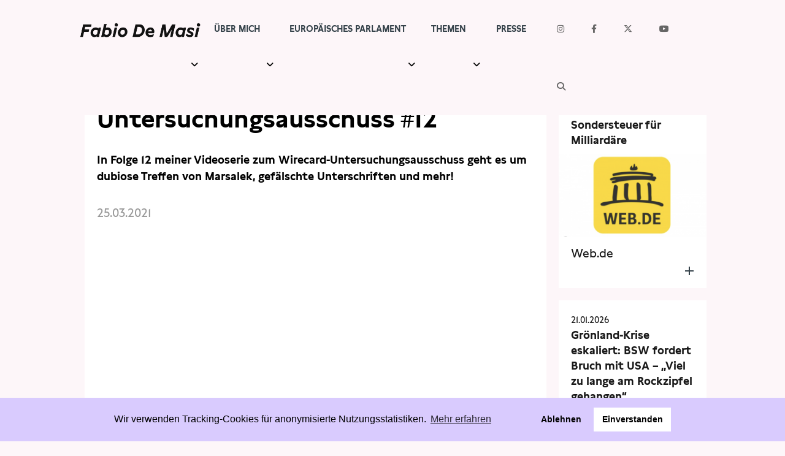

--- FILE ---
content_type: text/html; charset=UTF-8
request_url: https://www.fabio-de-masi.de/de/article/3715.bericht-aus-dem-wirecard-untersuchungsausschuss-12.html
body_size: 5642
content:
<!DOCTYPE html>
<html lang="de" dir="ltr" class="PUB">
<head>
<title>Bericht aus dem Wirecard-Untersuchungsausschuss #12 (Fabio De Masi)</title>
<meta http-equiv="X-UA-Compatible" content="IE=edge">
<meta charset="utf-8">
<meta name="generator" content="KONTEXT-CMS 3.9.11 (c) WARENFORM [www.warenform.net] 12/2014 | 12/2020 | Realisation: Felix Langhammer, Axel Gebauer">
<link rel="dns-prefetch" href="https://stats.warenform.de">
<link rel="preconnect" href="https://stats.warenform.de">
<meta name="dcterms.date" content="25.03.2021">

<meta name="robots" content="index, follow, noarchive, all, noodp">
<meta name="viewport" content="width=device-width, initial-scale=1.0">
<link href="https://cdn.warenform.de/fonts/fontawesome-free-6.4.2-web/css/all.min.css" media="all" rel="stylesheet">
<link href="/kontext/css/reset-min.css" media="all" rel="stylesheet">
<link rel="stylesheet" media="all" href="/css/design.css">
<link rel="stylesheet" href="/css/print.min.css" media="print">
<link rel="icon" href="/favicon/favicon.ico">
<script src="/js/jquery/jquery-1.10.2.min.js"></script>
<script src="/kontext/js/initMedia.js"></script>
<script src="/kontext/js/embed.js"></script>
<script src="/js/basic.js"></script>
</head>
<body id="PUB" class="Topic-5 Lang-de Dir-ltr">
<header id="top">
	<div class="Wrapper">
		<div class="Logo"><a href="/"><img src="/images/Fabio-de-masi-black.png" alt="Fabio De Masi"></a></div><!-- .Logo -->
		<nav id="Nav">
		<input type="checkbox" id="NaviCheckbox">
		<label for="NaviCheckbox"></label>
		<div class="Navi" id="Skip1">
			<div class="NavContainer">
				<div class="Navi-Main">
					<ul class="Level_0">
<li><a href="/de/topic/7.team.html"><span>Über mich</span> </a><ul class="Level_1">
<li><a href="/de/topic/31.ubermich.html"><span>Meine Geschichte</span> </a></li>
<li><a href="/de/topic/3.newsletter.html"><span>Newsletter</span> </a></li>
<li><a href="/de/topic/4.termine.html"><span>Termine</span> </a></li>
</ul>
</li>
<li><a href="/de/topic/10.parlament.html"><span>Europäisches Parlament</span> </a><ul class="Level_1">
<li><a href="/de/topic/122.büros.html"><span>Kontakt</span> </a></li>
<li><a href="/de/topic/37.transparenz.html"><span>Transparenz</span> </a></li>
<li><a href="/de/topic/100.lobbytreffen.html"><span>Lobbykontakte</span> </a></li>
<li><a href="/de/topic/104.wahlkreisfahrt.html"><span>Besuchergruppen</span> </a></li>
</ul>
</li>
<li><a href="/de/topic/112.themen.html"><span>Themen</span> </a><ul class="Level_1">
<li><a href="/de/topic/110.wirecard.html"><span>Wirecard</span> </a></li>
<li><a href="/de/topic/15.eurokrise.html"><span>Eurokrise</span> </a></li>
<li><a href="/de/topic/14.lobbyismus.html"><span>Lobbyismus</span> </a></li>
<li><a href="/de/topic/36.steuerpolitik.html"><span>Steuern</span> </a></li>
<li><a href="/de/topic/13.freihandel.html"><span>Freihandel</span> </a></li>
<li><a href="/de/topic/16.arbeit-gewerkschaft.html"><span>Arbeit</span> </a></li>
<li><a href="/de/topic/28.vorort.html"><span>Hamburg</span> </a></li>
</ul>
</li>
<li><a href="/de/topic/6.presse.html"><span>Presse</span> </a><ul class="Level_1">
<li><a href="/de/topic/27.pressebilder.html"><span>Pressebilder</span> </a></li>
<li><a href="/de/topic/42.interviews.html"><span>Interviews</span> </a></li>
<li><a href="/de/topic/43.artikel.html"><span>Artikel</span> </a></li>
<li><a href="/de/topic/33.presseschau.html"><span>Presseschau</span> </a></li>
<li><a href="/de/topic/48.publikationen.html"><span>Publikationen</span> </a></li>
<li><a href="/de/topic/102.kleine-anfragen.html"><span>Anfragen (Archivseite)</span> </a></li>
</ul>
</li>
</ul>
				</div>
				<div class="Navi-Extra">
					<nav>
						<ul class="Meta">
							<li class="Icon Instagram"><a href="https://www.instagram.com/fabio.d.masi/" target="_blank"><span>Instagram</span></a></li>
							<li class="Icon Facebook"><a href="https://www.facebook.com/fabio.d.masi" target="_blank"><span>Facebook</span></a></li>
							<li class="Icon Twitter"><a href="https://twitter.com/Fabiodemasi" target="_blank"><span>Twitter</span></a></li>
							<li class="Icon YouTube"><a href="https://www.youtube.com/channel/UCf_LXakoIB1vA6Ra1IlzNLg" target="_blank"><span>YouTube</span></a></li>
							<li class="Icon Search"><a href="/de/search/"><span>Suche</span></a></li>
						</ul>
					</nav>
				</div><!-- .Navi-Extra -->
			</div><!-- .NavContainer -->
			<div class="Clear"></div>
		</div><!-- .Navi -->
		</nav>
	</div><!-- .Wrapper -->
</header>
	<div class="Wrapper">
	<div class="Container">
	<div class="Main" id="Skip2">
	<nav>
	<div class="Jumplabels">
		<h6>Jumplabels:</h6>
		<ul>
			<li><a href="#Skip1">Go to navigation</a></li>
			<li><a href="#Skip2">Go to content</a></li>
		</ul>
	</div><!-- .Jumplabels -->
	<div class="Go-To-Page-Top"><a href="#Skip0">zum Seitenanfang</a><span>.</span></div>
</nav>
			<nav role="navigation">
		<div class="Breadcrumbs Ebene1">
			<h6>Sie sind hier: </h6>
			<ul>
				<li><a href="/de/topic/5.mediathek.html">Mediathek</a></li>
							</ul>
		</div><!-- .Breadcrumbs -->
		</nav>
	
<div id="content" class="Article">

<!-- Content -->
<h1>Bericht aus dem Wirecard-Untersuchungsausschuss #12</h1>
	<h2>In Folge 12 meiner Videoserie zum Wirecard​-Untersuchungsausschuss geht es um dubiose Treffen von Marsalek​, gefälschte Unterschriften und mehr!</h2>

<!-- Date (opt.) -->
			<div class="Date">25.03.2021</div><!-- .Date -->
	

<div class="Content">



<div id="mediaItem2055" class="MediaBox oembed youtube video embed-16by9">
	<div class="embedHelper mediaParent" data-url="https://www.youtube.com/embed/UaBaCfga8AA">
	</div><!-- .embedHelper.mediaParent -->
	<div class="Title">Bericht aus dem Wirecard-Untersuchungsausschuss #12</div>	<div class="Copyright"><ul><li class="Photographer">Fabio De Masi</li></ul></div></div><!-- .MediaBox.Video.youtube --><p></p>
<script type="text/javascript" src="/kontext/js/jquery/jquery.imageToggle.js"></script>

<!-- HTML (opt.) -->

<div class="Clear"></div>

</div><!-- .Content -->

<!-- Documents (opt.) -->


	<div class="Additionalcontent">

	<!-- Social Media Buttons -->
<link rel="stylesheet" type="text/css" href="/css/shariff.min.css" media="screen">

<div class="shariff" data-url="https://www.fabio-de-masi.de/de/article/3715.bericht-aus-dem-wirecard-untersuchungsausschuss-12.html"  data-orientation="horizontal" data-lang="de" data-services="[&quot;facebook&quot;,&quot;twitter&quot;]" data-referrer-track="?pk_campaign=SocialMedia"  ></div>

	<!-- Tags (opt.) -->
						<div class="Similar">
			<h3>Dazu passende Beiträge:</h3>
			<ul>
							<li><div class="Date">20.04.2021</div>
				<p><a href="/de/article/3712.handelsblatt-showdown-wirecard.html">Handelsblatt: Showdown im Bundestag: Altmaier, Scholz und Merkel vor dem Wirecard-Ausschuss</a></p>
				</li>
							<li><div class="Date">19.04.2021</div>
				<p><a href="/de/article/3711.süddeutsche-aufklärung-im-eiltempo.html">Süddeutsche: Aufklärung im Eiltempo</a></p>
				</li>
							<li><div class="Date">19.04.2021</div>
				<p><a href="/de/article/3709.wirtschaftswoche-wirecard-war-für-die-regierung-ein-nationaler-champion.html">Wirtschaftswoche: "Wirecard war für die Regierung ein nationaler Champion"</a></p>
				</li>
						</ul>
			</div><!-- .Similar -->
		
		<div class="Tags">
		<h3>Schlagwörter</h3>
		<ul>
					<li><a href="/de/topic/8.schlagwörter.html?tag=Untersuchungsausschuss">Untersuchungsausschuss</a></li>
					<li><a href="/de/topic/8.schlagwörter.html?tag=Wirecard">Wirecard</a></li>
				</ul>
		</div>
	
		<div class="Tools">
	<a href="?print=1" target="_blank" rel="nofollow">Drucken</a> |
		<a href="#top">Zum Seitenanfang</a>
	</div><!-- .Tools -->

	
	</div><!-- .Additionalcontent -->


</div><!-- .Article -->
	</div><!-- .Main -->
	<div class="Specials">
	<ul>
			<li>
			<a href="/de/article/4721.de-masi-pocht-auf-weltweite-sondersteuer-für-milliardäre.html" title="De Masi pocht auf weltweite Sondersteuer für Milliardäre" class="Box">
				<span class="Date"><time datetime="2026-01-21 09:01">21.01.2026</time></span>
				<strong>De Masi pocht auf weltweite Sondersteuer für Milliardäre</strong>
											<span class="Image">
						<img src="/kontext/controllers/image.php/t/2636" alt=""></span>
									<span class="Teaser">Web.de</span>				<span class="Clear"></span>
			</a>
		</li>
			<li>
			<a href="/de/article/4722.grönland-krise-eskaliert-bsw-fordert-bruch-mit-usa-viel-zu-lange-am-rockzipfel.html" title="Grönland-Krise eskaliert: BSW fordert Bruch mit USA – „Viel zu lange am Rockzipfel gehangen“" class="Box">
				<span class="Date"><time datetime="2026-01-21 09:01">21.01.2026</time></span>
				<strong>Grönland-Krise eskaliert: BSW fordert Bruch mit USA – „Viel zu lange am Rockzipfel gehangen“</strong>
											<span class="Image">
						<img src="/kontext/controllers/image.php/t/2390" alt=""></span>
									<span class="Teaser">Frankfurter Rundschau</span>				<span class="Clear"></span>
			</a>
		</li>
	</ul>



	</div><!-- .Specials -->
	</div><!-- .Container -->
	</div><!-- .Wrapper -->
<footer>
<div class="Footer">
	<section class="about">
		<div class="Wrapper">
			<div class="Kicker">Fabio De Masi</div>
			<div class="Title">»Für ein unabhängiges und gerechtes Europa!«</div>
						<!-- <svg xmlns="http://www.w3.org/2000/svg" viewBox="0 0 500 150" preserveAspectRatio="none"><path d="M497.4,23.9C301.6,40,155.9,80.6,4,144.4"></path><path d="M14.1,27.6c204.5,20.3,393.8,74,467.3,111.7"></path></svg> -->
			<div class="Image"><img src="/images/fabio-de-masi5.webp" alt="Fabio de Masi" width="1500" height="1000"></div>
			<p>Bis 2021 gehörte ich dem Deutschen Bundestag an. Zuvor war ich von 2014-2017 Europaabgeordneter. Seit 2024 gehöre ich wieder dem Europäischen Parlament an.</p>
			<a class="btn-home" href="/de/topic/31.ubermich.html">Meine Geschichte</a>
		</div><!-- .Wrapper -->
	</section>
	<div class="footer_video_newsletter" style="">
		<div class="Video-Hierhin"></div>
		<section class="newsletter" id="newsletter">
			<!-- <div class="newsletter-bg-overlay"></div> -->
			<div class="Wrapper">
				<h3>Newsletter</h3>
				<form action="/de/topic/3.newsletter.html" method="post">
					<input type="hidden" name="action" value="submit" >
					<input type="email" name="email" placeholder="E-Mail">
					<input type="submit" name="subscribe" value="Abonnieren">
				</form>
			</div>
		</section>

	</div>
	<script>
		$(document).ready(function() {
			$('<div class="Video-Preview"><video id="video_background" preload="auto" autoplay playsinline loop muted volume="0"><source src="/images/Demasi-Footer-Video-FDM.webm" type="video/webm"><source src="/images/Demasi-Footer-Video-FDM.mp4" type="video/mp4"><source src="/images/Demasi-Footer-Video-FDM.ogv" type="video/ogv">Video not supported </video></div>').insertBefore($('.Video-Hierhin'));
		});
	</script>
	<style>
	.Video-Preview {
	}
	#video_background {
		position: relative;
		width: 100%;
		height: auto;
		overflow: hidden;
		overflow: hidden;
	}
	.footer_video_newsletter {
		background: #d9cbfe;
		position: relative;
	}
	.newsletter {
		bottom: 10%;
		padding: 0 !important;
		position: absolute !important;
	}
	@media only screen and (max-width: 67em) {
		.newsletter {
			bottom: -5%;
			margin-bottom: 5%;
		}
		.Footer .newsletter h3 {
			font-size: 1.5rem !important;
			margin-bottom: .5rem !important;
			padding: 0 !important;
		}
		.Footer .newsletter form {
			padding-bottom: 0.5rem;
		}
	}
	</style>
	<section class="links">
		<div class="Wrapper">
			<a href="/de/article/1945.datenschutzerkl%C3%A4rung.html">Data Privacy</a> | <a href="/de/topic/18.impressum.html">Impressum</a>
		</div>
	</section>
</div><!-- .Footer -->
</footer>
<script src="/js/jquery/shariff.min.js"></script>

<link rel="stylesheet" type="text/css" href="/asset/cookieconsent/cookieconsent.min.css"/>
<style>
	.cc-banner .cc-message {margin-right: 4em;flex:none;margin-left: auto;}
	.cc-banner .cc-compliance {margin-right: auto;}
	@media screen and (max-width:1100px){
		.cc-btn{white-space:normal}
		.cc-window.cc-top{top:0}
		.cc-window.cc-bottom{bottom:0}
		.cc-window.cc-banner,.cc-window.cc-floating,.cc-window.cc-left,.cc-window.cc-right{left:0;right:0}
		.cc-window.cc-banner{-webkit-box-orient:vertical;-webkit-box-direction:normal;-ms-flex-direction:column;flex-direction:column}
		.cc-window.cc-banner .cc-compliance{-webkit-box-flex:1;-ms-flex:1 1 auto;flex:1 1 auto}
		.cc-window.cc-floating{max-width:none}
		.cc-window .cc-message{margin-bottom:1em}
		.cc-window.cc-banner{-webkit-box-align:unset;-ms-flex-align:unset;align-items:unset}
		.cc-window.cc-banner .cc-message{margin-right:0}
		.cc-banner .cc-message {
			margin-left: 0 !important;
		}
		.cc-animate.cc-top,.cc-animate.cc-bottom{-webkit-transform:translateY(0) !important;transform:translateY(0) !important}
	}

</style>
<script src="/asset/cookieconsent/cookieconsent.min.js" data-cfasync="false"></script>
<script>
// MATOMO vars and functions
// Thanks to https://www.vektorkneter.de/matomo-tracking-cookie-opt-in/
// Source: https://matomo.org/blog/2017/04/different-ways-embedding-piwik-tracking-code-faster-website-performance/

// use <a href="#matomo-optout">Matomo-Opt-out-Link</a>
$("a[href='#matomo-optout']").on('click', function() {
	openCCbanner()
	return false;
});

var _paq = _paq || [];
// _paq.push(['setVisitorCookieTimeout', 2880]); // 2 days
// _paq.push(['setReferralCookieTimeout', 2880]); // 2 days
// _paq.push(['setSessionCookieTimeout', 0]); // session only
_paq.push(["trackPageView"]);
_paq.push(["enableLinkTracking"]);

function embedTrackingCode() {
	var u="https://stats.warenform.de/fabio-de-masi/";
	_paq.push(["setTrackerUrl", u+"piwik.php"]);
	_paq.push(["setSiteId", "5"]);
	_paq.push(['enableHeartBeatTimer', 30]);

	var d=document, g=d.createElement("script"), s=d.getElementsByTagName("script")[0]; g.type="text/javascript";
	g.defer=true; g.async=true; g.src=u+"piwik.js"; s.parentNode.insertBefore(g,s);
}

function deleteMatomoCookies(){
	_paq.push(["disableCookies"]);
	_paq.push(["deleteCookies"]);
}

// Insites Cookie Consent with Opt-IN for MATOMO tracking Cookie
// Source: https://cookieconsent.osano.com/documentation/disabling-cookies/
window.addEventListener("load", function () {
	window.cookieconsent.initialise({
		"palette": {
			"popup": {
				"background": "rgba(217, 203, 254, 1)",
				"text": '#000000'
			},
			"button": {
				"background": "#ffffff",
				"text": '#000000'
			}
		},
		"cookie": {
			"expiryDays": 1
		},
		"type": "opt-in",
		"content": {
			"message": "Wir verwenden Tracking-Cookies für anonymisierte Nutzungsstatistiken.",
			"allow": "Einverstanden",
			"deny": "Ablehnen",
			"link": "Mehr erfahren",
			"href": "/de/article/1945.datenschutzerklärung.html",
			"policy": 'Cookie Einstellungen'
		},
		onPopupOpen: function () {
			document.body.classList.add("cookieconsent-banner-opened");
		},
		onPopupClose: function () {
			document.body.classList.remove("cookieconsent-banner-opened");
		},
		onInitialise: function (status) {
			var type = this.options.type;
			var didConsent = this.hasConsented();
			if (type == 'opt-in' && didConsent) {
				// enable cookies
				embedTrackingCode();
			}
			if (type == 'opt-out' && !didConsent) {
				// disable cookies
			}
		},
		onStatusChange: function (status, chosenBefore) {
			var type = this.options.type;
			var didConsent = this.hasConsented();
			if (type == 'opt-in' && didConsent) {
				// enable cookies
				embedTrackingCode();
			}
			if (type == 'opt-in' && !didConsent) {
				// disable cookies
				deleteMatomoCookies();
			}
			if (type == 'opt-out' && !didConsent) {
				// disable cookies
				deleteMatomoCookies();
			}
		},
		onRevokeChoice: function () {
			var type = this.options.type;
			if (type == 'opt-in') {
				// disable cookies
			}
			if (type == 'opt-out') {
				// enable cookies
				embedTrackingCode();
			}
		},

	})
});

// function for triggering a click on the cc-revoke button
// wich will show the consent banner again.
// You may use it in a link, such as this example:
// <a href="#" onclick="openCCbanner(); return false;">Cookie Consent</a>
function openCCbanner(){
	var el = document.querySelector('.cc-revoke');
	el.click();
}
</script>
</body>
</html>
<!-- Delivered directly -->


--- FILE ---
content_type: text/html; charset=UTF-8
request_url: https://www.fabio-de-masi.de/kontext/controllers/oembed.php
body_size: 334
content:
"{\"provider\":\"Youtube\",\"html\":\"<iframe width=\\\"200\\\" height=\\\"113\\\" src=\\\"https:\\\/\\\/www.youtube.com\\\/embed\\\/UaBaCfga8AA?feature=oembed\\\" frameborder=\\\"0\\\" allow=\\\"accelerometer; autoplay; clipboard-write; encrypted-media; gyroscope; picture-in-picture; web-share\\\" referrerpolicy=\\\"strict-origin-when-cross-origin\\\" allowfullscreen title=\\\"Bericht aus dem Wirecard-Untersuchungsausschuss #12\\\"><\\\/iframe>\",\"callback\":null}"

--- FILE ---
content_type: text/css
request_url: https://www.fabio-de-masi.de/css/design.css
body_size: 11469
content:
@charset "UTF-8";

/* @import url(//cdn.warenform.de/fonts/fontawesome/stylesheets/font-awesome.min.css); */

@import url(/kontext/css/reset-min.css);
@import url(/css/media-min.css);
@import url(/kontext/css/content-min.css);
@import url(/kontext/css/listing-min.css);
@import url(/kontext/css/paging.css);
/* @import url(https://cdn.warenform.de/css/tailwind/tailwind.css); */

@font-face {
	font-family:'LynstoneWeb';
	src: url('/fonts/LynstoneWeb-Regular.eot'); /* IE9 Compat Modes */
	src: url('/fonts/LynstoneWeb-Regular.eot?#iefix') format('embedded-opentype'), /* IE6-IE8 */
	     url('/fonts/LynstoneWeb-Regular.woff2') format('woff2'), /* Super Modern Browsers */
         url('/fonts/LynstoneWeb-Regular.woff') format('woff'); /* Pretty Modern Browsers */
	font-weight: 400;
	font-style: normal;
	font-stretch: normal;
	unicode-range: U+000D-FB04;
}
@font-face {
	font-family:'LynstoneWeb';
	src: url('/fonts/LynstoneWeb-Bold.eot'); /* IE9 Compat Modes */
	src: url('/fonts/LynstoneWeb-Bold.eot?#iefix') format('embedded-opentype'), /* IE6-IE8 */
	     url('/fonts/LynstoneWeb-Bold.woff2') format('woff2'), /* Super Modern Browsers */
         url('/fonts/LynstoneWeb-Bold.woff') format('woff'); /* Pretty Modern Browsers */
	font-weight: 700;
	font-style: normal;
	font-stretch: normal;
	unicode-range: U+000D-FB04;
}

/* CSS-Variablen */
:root {
	/* Farben: */
	--fastschwarz: #191919;
	--zartrosa: #fdf6f9;
	--hellblau: #d0f0fe;
	--rot: #f00;
}

body,
.cke_editable {
	background: #fff;
	font-family: LynstoneWeb, Arial, Helvetica Neue, Helvetica, sans-serif;

	line-height: 1.5;
    text-rendering: optimizeLegibility;     /* emphasizes in legibility over rendering speed */
    -webkit-font-smoothing: antialiased;    /* apply font anti-aliasing */
    -moz-osx-font-smoothing: grayscale;     /* optimize font rendering */

    -moz-font-feature-settings:"kern" 1;    /* turn on kerning, highly recomened */
    -ms-font-feature-settings:"kern" 1;     /* turn on kerning, highly recomened */
    -o-font-feature-settings:"kern" 1;      /* turn on kerning, highly recomened */
    -webkit-font-feature-settings:"kern" 1; /* turn on kerning, highly recomened */
    font-feature-settings:"kern" 1;         /* turn on kerning, highly recomened */
    font-kerning: normal;                   /* turn on kerning, highly recomened */

    font-feature-settings: "liga" off;      /* ligatures: on or off */
    font-feature-settings: "dlig" off;      /* discretionary-ligatures: on or off */
    font-feature-settings: "tnum" off;      /* tabular figures: on or off */
    font-feature-settings: "onum" off;      /* old-style-figures: on or off */
	font-feature-settings: "ss01" off;      /* alternate glyphs (stylistic Set): on or off */
	font-size: 1rem;
}
body {
	hyphens: auto !important;
}
a {
	text-decoration: none;
}
a:focus,
a:hover,
a:active {
	text-decoration: underline;
}

strong, b,
.cke_editable strong, .cke_editable b {
	font-weight: 700;
}
em,
i,
.cke_editable em,
.cke_editable i {
	font-style: italic;
}
strong i,
b i,
i strong,
i b,
strong em,
b em,
em strong,
em b,
.cke_editable strong i,
.cke_editable b i,
.cke_editable i strong,
.cke_editable i b,
.cke_editable strong em,
.cke_editable b em,
.cke_editable em strong,
.cke_editable em b {
	font-style: italic;
	font-weight: 700;
}
.Logo img {
	width: 100%;
	max-width: 250px;
}
.Logo a {
	display: block;
	padding: .5rem 12px;
}

/* Social-Media und Suche */
.Navi-Extra .Icon a:before {
	font-family: 'FontAwesome';
}
.Navi-Extra .Icon a span {
	display: none;
}
.Navi-Extra .Icon.Instagram a:before {
	content: '\f16d';
}
.Navi-Extra .Icon.Facebook a:before {
	content: '\f09a';
}
.Navi-Extra .Icon.Twitter a:before {
	content: '\e61b';
}
.Navi-Extra .Icon.YouTube a:before {
	content: '\f16a';
}
.Navi-Extra .Icon.Search a:before {
	content: '\f002';
}

/* Startseite */
.Home hr {
	display: none;
}

.Wrapper {
	font-size: 1.0625rem;
	line-height: 1.75;
}

/* Splash */
.Splash2 img.Splash-Welcome {
	display: none;
}
.Splash2 a.Splash-Welcome {
	align-self: center;
	background-position: 50% 50%;
	background-repeat: no-repeat;
	background-size: cover;
	display: flex;
	min-height: 400px;
	position: relative;
	width: 100%;
}
.Splash-Buch {
	text-align: center;
}
.Splash-Buch-Image img {
	max-width: 300px;
}
.Splash2 .heading {
	color: #000;
	hyphens: manual;
	left: 9%;
	line-height: 1.2;
}
.Splash2 .heading.heading2 {
	max-width: 800px;
	position: absolute;
	top: 130px;
	transform: translateY(-50%);
}

.Splash2 .heading h1 {
	font-size: 1.25rem;
	font-weight: 600;
	margin-bottom: 0.5rem;
}
.Splash2 .heading h2 {
	font-size: 1.5rem;
	margin-bottom: 1.5rem;
}
.Splash2 .heading .NL-Button {
	background: var(--fastschwarz);
	border-radius: 25px;
	color: #fff;
	display: inline-block;
	font-weight: 700;
	margin: 1rem .5rem 0 .5rem;
	padding: 1rem 2rem;
	text-transform: uppercase;
}
@media only screen and (min-width: 90em) {
	.Splash2 .heading .NL-Button {
		margin-top: 5rem;
	}
}

/* Highlightboxes Startseite */


.Highlights {
	display: flex;
	flex-wrap: wrap;
	justify-content: start;
}
.Highlights a:hover {
	text-decoration: none;;
}

.Highlight {
	align-items: center;
	display: flex;
	justify-content: center;
	position: relative;
	/* width: 33.333%; */
	width: 100%;
}
.Highlight:before {
	content: '';
	display: table;
	padding-top: 100%;
}
.Highlight img {
	height: 100%;
	object-fit: contain;
	position: absolute;
	width: 100%;
}
.Highlight .highlight-bg-container {
	background: #000;
	display: flex;
	height: 100%;
	opacity: 0.4;
	position: absolute;
	transition: background 0.3s;
	width: 100%;
}
.Highlight:hover .highlight-container {
	background: #2d6c8c;
}
.Highlight:hover .highlight-container {
	align-items: center;
	display: flex;
	height: 100%;
	justify-content: center;
	position: absolute;
	transition: background 0.3s;
	width: 100%;
}
.Highlight h3 {
	color: #fff;
	font-size: 3rem;
	position: relative;
	text-transform: uppercase;
}

/* .flex-item {
	flex-grow: 1;
	border: 1px solid black;
	background: tomato;
	color: white;
	display: flex;
	justify-content: center;
	align-items: center;
} */

/* Slider auf der Startseite */
.Slider {
	margin-top: 0;
}
.Slider .item {
	display: table;
	width: 100%;
}
.Slider .item .Image {
	display: table-cell;
	width: 55%;
}
.Slider .item .Image img {
	width: 100%;
}
.Slider .item .Desc {
	/* background: #32237b; */
	background: #35424a;
	color: #fff;
	display: table-cell;
	vertical-align: top;
	width: 45%;
}
.Slider .item .Desc a {
	box-sizing: border-box;
	color: #fff;
	display: block;
	height: 100%;
	overflow: hidden;
	padding: 20px;
}
.Slider .item .Desc a strong {
	display: block;
	font-size: 30px;
	font-weight: 700;
	line-height: 150%;
	margin-bottom: 20px;
}
.Slider .item .Desc a:focus,
.Slider .item .Desc a:hover,
.Slider .item .Desc a:active {
	text-decoration: none;
}
.Slider .item .Desc a:focus strong,
.Slider .item .Desc a:hover strong,
.Slider .item .Desc a:active strong {
	text-decoration: underline;
}
.Slider .Copyright {
	display: block;
	font-size: 12px;
	opacity: 0.3;
}
.Slider .Copyright:before {
	content: 'Foto: ';
}

/* Promoted */
.Promoted {
	font-weight: 300;
}
.Promoted .Box,
.Specials .Box {
	color: var(--fastschwarz);
}
.Promoted span,
.Promoted strong,
.Promoted em,
.Specials span,
.Specials strong,
.Specials em {
	display: block;
}
.Promoted .Date {
	color: #666;
	margin-bottom: 10px;
}
.Promoted strong,
.Specials strong {
	color: var(--fastschwarz);
	font-size: 30px;
	font-weight: 700;
	line-height: 140%;
	margin-bottom: 10px;
}
.Specials strong {
	font-size: 18px;
}
.Promoted em,
.Specials em {
	font-weight: 600;
	line-height: 30px;
	margin-bottom: 10px;
}
.Promoted a,
.Specials a {
	text-decoration: none;
}
.Promoted a:focus strong,
.Promoted a:hover strong,
.Promoted a:active strong,
.Specials a:focus strong,
.Specials a:hover strong,
.Specials a:active strong {
	text-decoration: underline;
}

/* Schwerpunkte */
.Focus img {
	max-width: 100%;
}

/* Mittelteil */
.Main {
	padding-left: 10px;
	padding-right: 10px;
}
.Main .Date {
	color: #999;
	font-weight: 300;
	margin-bottom: 0.5rem;
}
.Main h1 {
	color: #000;
	font-size: 40px;
	font-weight: 700;
	line-height: 45px;
	margin-bottom: 30px;
}
.Main .Article.Index h1 {
	color: #34424a;
	font-size: 30px;
	font-weight: 700;
	line-height: 45px;
	margin-bottom: 30px;
	text-transform: uppercase;
}
.Topic-16 .Main .Article.Index h1,
.Topic-63 .Main .Article.Index h1,
.Topic-72 .Main .Article.Index h1 {
	color: #32237b;
}
.Topic-15 .Main .Article.Index h1,
.Topic-59 .Main .Article.Index h1,
.Topic-68 .Main .Article.Index h1 {
	color: #15874a;
}
.Topic-14 .Main .Article.Index h1,
.Topic-62 .Main .Article.Index h1,
.Topic-71 .Main .Article.Index h1 {

	color: #b38831;
}
.Topic-13 .Main .Article.Index h1,
.Topic-61 .Main .Article.Index h1,
.Topic-70 .Main .Article.Index h1 {
	color: #0175a3;
}
.Topic-36 .Main .Article.Index h1,
.Topic-60 .Main .Article.Index h1,
.Topic-69 .Main .Article.Index h1 {
	color: #ef5c3e;
}
.Main h2 {
	font-size: 18px;
	font-weight: 700;
	line-height: 27px;
	margin-bottom: 30px;
}
.Main h3,
.Main .Content h3 {
	color: #666;
	font-size: 16px;
	font-weight: 700;
	line-height: 24px;
	margin: 30px 0;
}
.Main .Listing h3 {
	font-size: 20px;
	line-height: 130%;
}
.Main .Listing h3 a {
	color: #000;
}
.Main h4,
.Main .Content h4 {
	color: #999;
	font-size: 16px;
	font-weight: 700;
	line-height: 24px;
	margin-top: 30px;
	margin-bottom: 0;
}
.Main .Content {
	line-height: 1.75;
}
.Main .Content p {
	margin-bottom: 1.125rem;
}
.Main a {
	color: #32237b;
}

.Main .Content table {
	border-collapse: collapse;
	width: 100%;
}
.Main .Content table th,
.Main .Content table td {
	border: 1px solid var(--fastschwarz);
	font-size: 12px;
	padding: 5px;
}

/*
.Main a:focus,
.Main a:hover,
.Main a:active {
	color: #0175a3;
}
*/

/* Newsletter abbestellen */
header + .p.Success {
	font-size: 18px;
	font-weight: 700;
	line-height: 27px;
	margin: 30px 0;
}

/* Media-Groessen */
.MediaBox {
	padding-top: 5px;
	width: auto;
}
.MediaBox ul,
.MediaBox ul li,
.MediaBox ul li a {
	display: inline !important;
	margin: 0 !important;
}
.MediaBox ul li {
	margin: 0 10px 0 0 !important;
}
.MediaBox ul li.License:before {
	content: 'Lizenz: ';
}
.MediaBox ul li:last-child {
	margin: 0 !important;
}
.MediaBox img {
	width: 100%;
}
.MediaBox.Left,
.MediaBox.Right {
	width: 310px;
}
.Content #Gallery {
	margin-bottom: 50px;
}

/* Listing */
.Listing h3,
.Listing h4,
.Listing .Date,
.Listing p {
	margin: 0 0 .5rem 0;
}
.Listing .Image + .Wrap h3 {
	margin: 0;
}
.Listing .Image + .Wrap p {
	margin: 10px 0 0 0;
}
.Listing .Date address {
	color: #ccc;
	display: inline;
}
.Listing .Image {
	float: left;
}
.Listing .Image img {
	max-width: 100%;
}
.Listing .Image span.Video {
	background: var(--fastschwarz);
	color: #fff;
	display: block;
	float: left;
	font-size: 10px;
	margin-top: 5px;
	padding: 2px 10px;
	position: absolute;
	text-transform: uppercase;
}

/* Paging */
.Main .Paging {
	clear: both;
	display: block;
	margin-bottom: 20px;
	word-spacing: 3px;
}
.Main .Paging .Browse {
	display: none;
}
.Main .Paging .Previous,
.Main .Paging .Next {
	display: inline-block;
	position: relative;
	top: 8px;
	width: 15px;
}
.Main .Paging .Previous a,
.Main .Paging .Next a {
	background-image: url(/kontext/images/icons/arrow1_w.png);
	background-position: right 5px;
	background-repeat: no-repeat;
	display: inline-block;
	height: 20px;
	text-indent: -1000px;
	width: 15px;
}
.Main .Paging .Next a {
	background-image: url(/kontext/images/icons/arrow1_e.png);
	background-position: left 5px;
}
.Main .Paging ul {
	display: inline-block;
	list-style: none;
	margin: 0;
	padding: 0;
}
.Main .Paging ul li {
	background: none !important;
	border: 0 !important;
	color: #100e10;
	display: inline-block;
	font-size: 11px;
	list-style: none;
	margin: 0;
	padding: 0 !important;
	text-align: center;
}
.Main .Paging ul li a {
	color: #369;
	display: inline-block;
	margin-left: 1px;
	margin-right: 1px;
	padding: 5px !important;
	text-decoration: underline;
}
.Main .Paging ul li a:focus,
.Main .Paging ul li a:hover,
.Main .Paging ul li a:active {
	background: #369 !important;
	color: #fff !important;
	text-decoration: none !important;
}
.Main .Paging ul li.Active {
	-moz-border-radius: 3px;
    -webkit-border-radius: 3px;
    -khtml-border-radius: 3px;
	background: none;
	border-radius: 3px;
	color: #100e10;
	font-weight: 700;
	margin-left: 2px;
	margin-right: 2px;
	margin-top: 10px;
	text-align: center;
}
.Main .Paging ul li:first-child.Active {
	padding-left: 15px;
}

/* Termine */
.Main .Event .passed {
	background: #d9cbfe;
	border: 5px solid #d9cbfe;
	border-radius: 6px;
	color: #d9cbfe;
	float: left;
	margin-top: -60px;
	position: absolute;
}
.Main .Event .passed a,
.Main .Event .passed span {
	color: #000;
	display: block;
	font-size: 18px;
	padding: 0 20px;
	filter: alpha(opacity=70);
	-moz-opacity: 0.7;
}
.Main .Event .passed span span {
	color: #d9cbfe;
	display: inline;
	padding: 0;
}
.Main .Event .passed:hover span span {
	color: #000;
}
.Main .Event .passed a {
	background: #d9cbfe;
	border-top: 1px solid #000;
	display: none;
	margin-top: 10px;
	padding-top: 5px;
	text-decoration: none;
}
.Main .Event .passed:focus a,
.Main .Event .passed:hover a,
.Main .Event .passed:active a {
	display: block;
}
.Main .Event .passed a:focus,
.Main .Event .passed a:hover,
.Main .Event .passed a:active {
	text-decoration: underline;
}
.Main .Event div.Listing h1 {
	margin-bottom: 100px;
}
.Main .Event div.Listing li:first-child {
    border-top: 0;
}
.Main .Event div.Listing li {
	padding-top: 20px;
	padding-bottom: 20px;;
}
.Main .Event .Info {
	border-top: 1px solid #ccc;
	margin-top: 20px;
	padding-top: 10px;
}
.Main .Event .Info h3 {
	color: #ac161e;
	display: inline-block;
	font-size: 18px;
	margin-bottom: 5px;
}
.Main .Event .Info address {
	margin-bottom: 5px;
}
.Main .Event .Date {
	color: var(--fastschwarz);
	font-size: 14px;
	margin: 0 10px 0 0;
}
.Main .Event .Info .Accessibility-Description {
	margin-top: 20px;
}
.Main .Event .Accessibility {
	color: #ac161e;
	margin-bottom: 20px;
}

p.Error {
	padding: 50px 0;
}
p.Error:before {
	content: '\f071';
	display: block;
	font-family: 'FontAwesome';
	font-size: 48px;
	margin-bottom: 50px;
	text-align: center;
}

/* Seite versenden / FAQ-Tool */
.Main .Sendarticle h1 q {
	color: #de1831;
}
.Main form,
p.Success + form {
	margin-top: 40px;
}
p.Success + form fieldset {
	background: #fff;
	border: 0;
	clear: both;
	padding: 20px 0 0 0;
	margin: 0 0 40px 0;
}
.Main fieldset legend,
p.Success + form fieldset legend {
	font-style: italic;
}
.Main fieldset legend + p,
p.Success + form fieldset legend + p {
	clear: right;
}
.Main .F_me label {
	background: #999;
	color: #fff;
	font-style: italic;
	margin-left: -30px;
	margin-top: -35px;
	padding: 2px 5px;
	position: absolute;
}
.Main fieldset p.Input,
.Main fieldset p.Select,
.Main fieldset.Checkbox ul li,
p.Success + form p.Input {
	margin-bottom: 20px;
	padding: 0 30px;
}
.Main fieldset .Textarea {
	margin-bottom: 20px;
	padding: 0 15px;
}
.Main fieldset.AGB {
	margin-bottom: 20px;
	padding: 0 30px;
}
.Main fieldset.AGB {
	margin-bottom: 20px;
	padding: 0 30px;
}
.Main fieldset.AGB legend {
	margin-left: -30px;
}
.Main fieldset.AGB p.Input {
	margin: 10px 0;
	padding: 0;
}
.Main .Terms p {
	padding: 0 30px;
}
.Main .Terms p.Checkbox {
	margin-top: 20px;
}
.Main .Input.Date label {
	color: var(--fastschwarz);
	font-weight: normal;
}
.Main .Input.Text input,
.Main .Input.Email input,
p.Success + form .Input.Email input,
.Main .Input.Date input,
.Main textarea {
	border: 1px solid #000;
	-webkit-box-sizing: border-box; /* Safari/Chrome, other WebKit */
	-moz-box-sizing: border-box;    /* Firefox, other Gecko */
	box-sizing: border-box;
	display: block;
	height: 30px;
	padding: 2px;
	text-indent: 10px;
	width: 100%;
}
.Main .Input.Text input:focus,
.Main .Input.Text input:hover,
.Main .Input.Text input:active,
.Main .Input.Email input:focus,
.Main .Input.Email input:hover,
.Main .Input.Email input:active,
p.Success + form .Input.Email input:focus
p.Success + form .Input.Email input:hover,
p.Success + form .Input.Email input:active,
.Main .Input.Date input:focus,
.Main .Input.Date input:hover,
.Main .Input.Date input:active,
.Main textarea:focus,
.Main textarea:hover,
.Main textarea:active {
	border-color: #000;
}
.Main textarea {
	height: 150px;
}
.Main .Select select {
	background: #fff;
	border: 1px solid #000;
	display: block;
	padding: 2px;
	width: 100%;
}
.Main .Input.Checkbox label {
	display: inline-block;
	margin-left: 5px;
	/* vertical-align: bottom; */
}
.Main .Connected fieldset.Radio label {
	padding-left: 5px;
}
.Main .F_title input {
	font-size: 18px;
	padding: 2px 0;
}
.Main .Question .Connected .F_questionerEmail input,
.Main .Question .Connected .F_questionerTown input,
.Main .Sendarticle .Connected .F_sn input,
.Main .Sendarticle .Connected .F_rn input,
.Main .Sendarticle .Connected .F_se input,
.Main .Sendarticle .Connected .F_re input {
	display: block;
	width: 230px;
}
.Main .Sendarticle .Connected .Name,
.Main .Sendarticle .Connected .Email,
.Main .Question .Connected .F_questionerEmail,
.Main .Question .Connected .F_questionerTown {
	display: table-cell;
	padding-bottom: 20px;
	width: 100px;
}

.Main p.F_disclaimer input,
.Main p.F_agreement input {
	display: block;
	float: left;
}
.Main p.F_disclaimer label,
.Main p.F_agreement label {
	display: block;
	margin-left: 20px;
}
.Main .Input.Submit,
p.Success + form .Input.Submit {
	display: block;
	text-align: right;
}
.Main .Input.Submit input,
p.Success + form .Input.Submit input {
	background: none;
	border: 1px solid #000;
	color: #000;
	padding: 5px 20px;
}

/* Newsletter */
.Main .Newsletter fieldset p.Input.Submit,
p.Success + form fieldset p.Input.Submit {
	float: right;
}

/* Suche */
.Main .Search h2 {
	margin-bottom: 50px;
	padding-bottom: 20px;
}
.Main .Search form {
	background: rgba(255, 255, 255, 0.75);
	padding: 20px;
}

.Main .Search fieldset p.Input {
    padding: 0;
}
.Main .Connected fieldset.F_scope ul,
.Main .Connected fieldset.F_mode ul {
	padding: 10px;
}
.Main .Connected p.Select {
	margin: 10px 0;
	margin-right: 10px;
}
.Main p.F_sort label {
	padding-right: 5px;
}
.Main .Connected p.Select.Date {
	display: inline-block;
	margin-bottom: 30px;
}
.Main fieldset.Select.Date {
	display: flex;
	flex-wrap: nowrap;
}
.Flex-2-Boxes {
	display: flex;
	flex-wrap: wrap;
	margin-bottom: 20px;
}
.Flex-2-Boxes fieldset {
	box-sizing: border-box;
	width: 50%;
}
.Flex-2-Boxes fieldset:first-child {
	padding-right: 20px;
}
.Flex-2-Boxes fieldset:last-child {
	padding-left: 20px;
}
.Main fieldset.Select.Date select {
	margin-right: 10px;
}
.Main fieldset.Select.Date select:last-child {
	margin-right: 0;
}
.Main .Search .Input.Submit {
	font-size: 18px;
	margin-top: 50px;
}
.Main .Search .Input.Submit input {
	cursor: pointer;
}
.Radio label {
	padding-left: 10px;
}

/* Downloads */
.Documents li {
	margin-bottom: 0.75rem;
}
.Documents li * {
	-ms-hyphens: auto;
	-webkit-hyphens: auto;
	hyphens: auto;
}
.Documents li a {
	background: none !important;
	padding-left: 0 !important;
}
.Documents li .Author {
	color: rgba(68,68,75,0.3);
	margin-left: 25px;
}
.Documents li a span.Title:before {
	color: rgba(68,68,75,1);
	content: '\f019';
	font-family: 'FontAwesome';
	margin-right: 10px;
}
.Documents .pdf a span.Title:before {
	content: '\f1c1';
}
.Documents .image a span.Title:before {
	content: '\f1c5';
}
.Documents .audio a span.Title:before {
	content: '\f1c7';
}
.PUB .Main .Documents li.Preview-Image {
    display: table;
}
.PUB .Main .Documents li.Preview-Image .Image {
    display: table-cell;
}
.PUB .Main .Documents li.Preview-Image .Image img {
	background: url(/kontext/images/icons/spinner.gif) center no-repeat;
	border: 1px solid #eee;
	height: auto;
	width: 50px;
}
.PUB .Main .Documents li.Preview-Image a .Title {
    display: table-cell;
	padding-left: 20px !important;
	vertical-align: middle;
}
.PUB .Main .Documents li.Preview-Image .Author {
	font-size: 10px;
	margin: 0;
	padding-left: 5px !important;
	text-align: left;
}

/* Specials */
.Specials img {
	max-width: 100%;
}
.Specials a {
	color: #32237b;
}
.Specials .Box {
	background: #fff;
	padding: 20px;
}
.Specials .Catchline {
	color: #999;
	font-size: 14px;
}
.Specials .Date {
	font-size: 14px;
}
.Specials h3,
.Specials h3 a {
	font-weight: 700;
}
.Specials h3,
.Specials .Image {
	margin-bottom: 10px;
}

/* Schlagworte zum Artikel */
.Article .Tags {}
.Article .Tags h3,
.Article .Tags ul,
.Article .Tags li {
	display: inline;
}
.Article .Tags li:after {
	content: ', ';
}
.Article .Tags li:last-child:after {
	content: '';
}

/* Tagcloud */
.Tagcloud {
	list-style: none;
	margin: 0 -2px;
	padding: 0;
}
.Main .Tagcloud {
	text-align: center;
}
.Tagcloud li {
	display: inline-block;
	margin: 2px;
}
.Specials .Tagcloud ul {
	text-align: center;
}
.Specials .Tagcloud li a {
	color: #666;
}
.Tagcloud li a {
	padding: 0 2px;
	text-decoration: none;
	white-space: nowrap;
}
.Tagcloud li a:focus,
.Tagcloud li a:hover,
.Tagcloud li a:active {
	text-decoration: underline;
}
.Tagcloud li.Size1 a {
	font-size: 12px;
}
.Tagcloud li.Size2 a {
	font-size: 16px;
}
.Tagcloud li.Size3 a {
	font-size: 24px;
}

/* Additionalcontent */
.Additionalcontent {
	margin-top: 40px;
}

.socialshareprivacy {
	margin-bottom: 30px;
}
.social_share_privacy_area li.settings_info {
    display: none !important;
}

.fa:before {
	font-family: 'FontAwesome';
}

/* Tools */
.Tools {
	color: #999;
	margin: 40px 0;
}

/* Brotkrumen */
.Breadcrumbs h6,
.Breadcrumbs ul,
.Breadcrumbs li {
	display: inline;
	font-weight: 600;
}
.Breadcrumbs a {
	color: #35424a;
}
.Breadcrumbs li:after {
	content: ' / ';
}
.Breadcrumbs li:last-child:after {
	content: '';
}
.Breadcrumbs span {
	display: block;
	left: -10000px;
	position: absolute;
	top: -10000px;
}

/* Sprungmarken */
.Jumplabels,
.Wrapper .Go-To-Page-Top,
.Go-To-Page-Top span {
	left: -10000px;
	position: absolute;
	top: -10000px;
}
.Go-To-Page-Top {
	border-top: 1px solid #ccc;
	margin: 20px auto;
	padding: 30px 0;
	text-align: center;
	width: 950px;
	max-width: 100%;
}

.Breadcrumbs.Ebene1,
.Breadcrumbs span {
    display: block;
    left: -10000px;
    position: absolute;
    top: -10000px;
}

.mark {
	background: #666;
	color: #fff;
}

.btn {
	background-color: #dedede;
	color: #35424a !important;
	display: block;
	font-weight: 600;
	margin: 30px auto 0 auto;
	padding: 10px 0;
	width: 150px;
	text-align: center;
	-webkit-transition: all 0.2s linear;
	-ms-transition: all 0.2s linear;
	transition: all 0.2s linear;
}
.btn:hover {
	background-color: #35424a;
	color: #fff !important;
	text-decoration: none !important;
}

.btn-home {
	/* box-shadow: 0 0 #0000, 0 0 #0000, 0 1px 2px 0 rgba(0, 0, 0, 0.05); */
	align-items: center;
	background: #141624;
	border-style: solid;
	border-color: transparent;
	border-radius: 0.375rem;
	border-width: 1px;
	color: #fff;
	cursor: pointer;
	display: inline-flex;
	font-weight: 600;
	font-size: 1rem;
	line-height: 1.5rem;
	margin-top: 2rem;
	padding-top: 0.5rem;
	padding-bottom: 0.5rem;
	padding-left: 1rem;
	padding-right: 1rem;
}
.btn-home:hover {
	background: #292d4a;
	/* color: #35424a !important; */
	text-decoration: none !important;
	-webkit-transition: all 0.2s linear;
	-ms-transition: all 0.2s linear;
	transition: all 0.2s linear;
}

/* Home */
.Home-Media {
	padding: 3rem 0;
}
.Home-Media h3 {
	font-size: 1.625rem;
	margin-bottom: 2rem;
	text-align: center;
}
.Home-Media .Wrapper.Big a {
	display: block;
	max-width:100%;
	margin-left: 8px;
	margin-right: 8px;
	position: relative
}

.Home-Media .Wrapper a.Box {
	padding: 0;
	position: relative;
}

.Home-Media .Wrapper a .fa {
	color:#000;
	font-size: 4rem;
	left: 50%;
	opacity:0.4;
	position: absolute;
	top: 50%;
	transform: translate(-50%, -50%);
}

/* Kontaktformular */
.Topic-2 form {
	display: flex;
	flex-wrap: wrap;
}
.Topic-2 form .Input,
.Topic-2 form .Textarea {
	box-sizing: border-box;
	margin-bottom: 1rem;
	width: 100%;
}

/* Footer */
.Footer {
	background: var(--hellblau);
	font-size: 26px;
	/* padding: 50px 0 0; */
	text-align: center;
}
.Footer .about {
	padding: 3rem 10px;
}
.Footer .about .Image {
	margin-left: -10px;
	margin-right: -10px;
}
.Footer .about .Image img {
	max-width: 100%;
	width: 100%;
	height: auto;
}
.Footer .about p {
	font-size: 1.125rem;
	margin-top: 2rem;
	text-align: left;
}
.Footer .Kicker {
	margin-bottom: 20px;
}
.Footer .Title {
	font-size: 32px;
	font-weight: 700;
	line-height: 130%;
	margin-bottom: 40px;
}
.Footer .svg-animation {
	position: relative;
}
.Footer .svg-animation svg {
	display: none;
	letter-spacing: 0px;
	hyphens: manual;
	line-height: 1.2;
	color: #191919;
	/* font-family: "Lynstone Trial", Lynstone Trial;
	font-size: 32px;
	font-weight: bold;
	text-align: inherit; */
	box-sizing: border-box;
	position: absolute;
	top: 50%;
	left: 50%;
	width: calc(100% + 20px);
	height: calc(100% + 20px);
	transform: translate(-50%,-50%);
	overflow: visible;
	z-index: 2;
}
.Footer .svg-animation svg path {
	letter-spacing: 0px;
	hyphens: manual;
	line-height: 1.2;
	color:  #191919;
	font-family: "Lynstone Trial", Lynstone Trial;
	font-size: 32px;
	font-weight: bold;
	text-align: inherit;
	box-sizing: border-box;
	stroke-width: 9;
	fill: none;
	stroke-dasharray: 1500;
	animation: footer-title-animation 10s infinite;
	stroke:  #2D6C8C;
}
.Footer .svg-animation svg path:last-child {
	animation-delay: .6s;
}

@keyframes footer-title-animation{0%{stroke-dasharray:0 1500}15%{stroke-dasharray:1500 1500}85%{opacity:1}90%{stroke-dasharray:1500 1500;opacity:0}to{stroke-dasharray:0 1500;opacity:0}}


.Footer .newsletter {
	align-items: center;
	color: #000;
	display: flex;
	font-size: 1rem;
	justify-content: center;
	left: 0px;
	position: relative;
	padding: 8rem 0;
	transition: background 0.3s, border 0.3s, border-radius 0.3s, box-shadow 0.3s;
	Width: 100%
}
.Footer .newsletter .newsletter-bg-overlay {
/* 	background-color: rgba(0,0,0,0.94); */
	height: 100%;
	left: 0;
	opacity: 0.7;
	position: absolute;
	top: 0;
	width: 100%;
}
.Footer .newsletter .Wrapper {
	align-items: center;
	display: flex;
	flex-direction: column;
	max-width: 650px;
	/* min-width: 650px; */
	position: relative;
	width: 100%;
}
.Footer .newsletter h3 {
	font-size: 2rem;
	margin-bottom: 1.5rem;
	padding: 0 1rem;
}
.Footer .newsletter p {
	font-size: 1.25rem;
	hyphens: manual;
	padding: 0 1rem;
}
.Footer .newsletter form {
	display: flex;
	justify-content: center;
	line-height: 1.5;
	width: 100%;
}
.Footer .newsletter form input[type="email"] {
	border-width: 0;
	border-style: solid;
	background-color: #fff;
	border-color: #fff;
	border-top-left-radius: .5rem;
	border-bottom-left-radius: .5rem;
	border-top-width: 1px;
	border-bottom-width: 1px;
	border-left-width: 1px;
	color: #ccc;
	flex: 1 0 auto;
	margin: 0;
	max-width: 50%;
	outline: none;
	padding: .5rem;
}
.Footer .newsletter form input[type="submit"] {
	border-width: 0;
	border-style: solid;
	margin: 0;
	overflow: visible;
	background-image: none;
	color: #fff;
	cursor: pointer;
	background-color: #32237b;
	border-color: #32237b;
	border-top-right-radius: .5rem;
	border-bottom-right-radius: .5rem;
	border-top-width: 1px;
	border-right-width: 1px;
	border-bottom-width: 1px;
	font-weight: 700;
	padding: .5rem;
	padding-left: 1rem;
	padding-right: 1rem;
	text-transform: uppercase;
}

.Footer .links {
	background: #141624;
	color: #fff;
	font-size: 1rem;
	padding: 3rem 1rem;
	text-align: left;
}
.Footer .links a {
	color: #fff;
	font-size: 1rem;
}

/* Admin */
#ADM .Main {
	display: block !important;
	width: 650px !important;
}

.DN {
	display: none;
}
@media only screen and (max-width: 37em) {
	.PUB .Main .Documents li.Preview-Image .Image img {
		max-width: 50px;
	}
	.Flex-2-Boxes fieldset {
		padding: 0 !important;
		width: 100%;
	}
	.Footer .newsletter {
		background: #d9cbfe;
	}
}
@media only screen and (max-width: 28.13em) {
	.PUB .Main .Documents li.Preview-Image a .Title {
		font-size: 14px;
	}
}
@media only screen and (min-width: 35em) {
	.PUB body.Topic-27 .Main .Documents li.Preview-Image,
	.PUB body.Topic-27 .Main .Documents li.Preview-Image .Image,
	.PUB body.Topic-27 .Main .Documents li.Preview-Image .Title {
		display: block;
		padding: 0 !important;
	}
	.PUB body.Topic-27 .Main .Documents li.Preview-Image {
		float: left;
		margin-right: 5%;
		width: 30%;
	}
	.PUB body.Topic-27 .Main .Documents li.Preview-Image:nth-child(3n) {
		margin-right: 0;
	}
	.PUB body.Topic-27 .Main .Documents li.Preview-Image:nth-child(3n-2) {
		clear: left;
	}
	.PUB body.Topic-27 .Main .Documents li.Preview-Image .Image img {
		display: block;
		width: 100%;
		max-width: 100% !important;
	}
	.PUB body.Topic-27 .Main .Documents li.Preview-Image a .Title {
		margin-left: 20px;
		padding: 10px 0 0 0 !important;
	}
	.PUB body.Topic-27 .Main .Documents li.Preview-Image a .Title:before {
		display: block;
		margin-left: -20px;
		position: absolute;
	}

	/* Startseite Highlightbox */
	.Highlights {
		flex-wrap: nowrap;
	}
	.Highlight {
		width: 33.333%;
	}

	/* Footer */
	.Footer .svg-animation svg {
		display: block;
		hyphens: manual;
		white-space: nowrap;
	}
}
@media only screen and (max-width: 90em) {
	.Promoted strong {
		font-size: 24px;
	}
}
@media only screen and (max-width: 61.99em) {
	/* Navi */
	.Navi {
		border: 0;
		padding: 0;
		position: relative;
		width: 100%;
	}
	.Navi-Main,
	.Navi-Extra {
		padding: 10px;
	}
	.Navi-Extra a {
		color: var(--fastschwarz);
		font-size: 18px;
		line-height: 150%;
	}

	/* Mobile-Navi */
	nav {
		width: 100%;
	}
	nav input[id*="NaviCheckbox"] {
		display: none;
	}
	nav input[id*="NaviCheckbox"] + label {
		background: #eee;
		background-image: url("/images/icon_menu.svg");
		background-position: 12px 12px;
		background-repeat: no-repeat;
		border-top: 1px solid #dedede;
		border-bottom: 1px solid #dedede;
		cursor: pointer;
		display: block;
		height: 2.4rem;
		position: relative;
		text-align: center;
		text-indent: 0;
		text-shadow: #333333 1px 1px 1px;
		user-select: none;
		width: 100%;
	}
	nav input[id*="NaviCheckbox"]:checked + label {
		color: black;
	}
	nav input[id*="NaviCheckbox"]:checked + label:before {
		color: #ccc;
	}
	nav input[id*="NaviCheckbox"]:checked ~ .Navi {
		max-height: 999em;
	}
	nav .Navi {
		box-shadow: 0 2px 3px 0 rgba(0, 0, 0, 0.3);
		max-height: 0;
		overflow: hidden;
		-webkit-transition: all 0.6s;
		-moz-transition: all 0.6s;
		-o-transition: all 0.6s;
		transition: all 0.6s;
	}
	nav .Navi-Main,
	nav .Navi-Extra {
		padding: 0;
	}
	nav .Navi ul {
		backface-visibility: hidden;
		background: #e7e6e5;
		display: block;
		text-align: center;
	}
	nav .Navi-Main ul ul {
		display: none;
	}
	nav .Navi-Main ul li,
	nav .Navi-Extra ul li {
		display: inline;
	}
	nav .Navi-Extra ul li.Home {
		display: none;
	}
	nav .Navi ul li a {
		color: var(--fastschwarz);
		display: block;
		float: left;
		font-size: 1rem;
		font-weight: bold;
		margin: 0.1%;
		padding: 2% 0 2% 1%;
		text-align: left;
		text-decoration: none;
		text-shadow: #fff 1px 1px 1px;
		width: 23.5%;
	}
	nav .Navi .Navi-Extra ul li a {
		border: 0;
		color: #666;
		display: inline-block;
		font-weight: normal;
		padding: 1rem .5rem;
	}
	nav .Navi-Main ul li:hover ul {
		display: none;
	}
	nav .Navi-Main ul li.Active ul {
		display: block;
		margin: 0;
		position: relative;
		width: 100%;
	}
	nav .Navi-Main ul li.Active ul li a {
		font-size: 1rem;
		padding: 0.8em 2em;
	}
	nav .Navi-Extra ul {
		padding: 0;
	}
	nav .Navi-Extra ul li:after {
		content: '';
	}

	/* Social-Media und Suche */
	.Navi-Extra2 {
		margin: 50px auto;
		width: 99%;
	}
	.Navi-Extra2 li {
		display: block;
		float: left;
		margin-left: 2%;
		margin-bottom: 10px;
		width: 30%;
	}
	.Navi-Extra2 li a {
		border: 0;
		color: #fff;
		font-size: 24px;
		height: 36px;
		padding: 16px 0 0 0;
		text-decoration: none;
		text-indent: 80px;
		width: 100%;
	}
	.Navi-Extra2 li.Instagram {
		background-position: 20px 12px;
		background-size: 30px 30px;
	}
	.Navi-Extra2 li.Facebook {
		background-position: 20px 7px;
		background-size: 40px 40px;
	}
	.Navi-Extra2 li.Twitter {
		background-position: 20px 8px;
		background-size: 40px 40px;
	}
	.Navi-Extra2 li.YouTube {
		background-position: 20px 5px;
		background-size: 50px 50px;
	}
	.Navi-Extra2 li.YouTube a {
		width: 100%;
	}
	.Navi-Extra2 li.Search {
		background-position: 20px 9px;
		background-size: 40px 40px;
	}

	/* Slider */
	.Slider .slick-next,
	.Slider .slick-prev {
		display: none !important;
	}

	/* Promoted auf der Startseite und Specials */
	.Promoted {
		margin-bottom: 50px;
		padding: 30px 0;
	}
	.Promoted h1 {
		color: #fff;
		font-size: 24px;
		font-weight: 600;
		margin: 0 auto 20px auto;
		text-indent: 20px;
		width: 99%;
	}
	.Promoted strong {
		font-size: 18px;
	}
	.Promoted .Box,
	.Specials .Box {
		background: rgba(255, 255, 255, 0.75);
		display: block;
		/* margin: 10px; */
		margin-top: 40px;
		padding: 10px;
	}
	.Specials .Promo .Box .Image {
		float: left;
		margin: 0 10px 10px 0;
		padding-top: 6px;
		width: 45%;
	}
	.Specials .Promo .Box .Image img {
		width: 100%;
	}
	.Specials strong {
		font-size: 20px;
	}

	.Home-Media .Wrapper.Big a {
		margin-left: 0;
		margin-right: 0;
	}

	/* Schwerpunkte */
	.Focus {
		margin: 50px auto;
		width: 99%;
	}
	.Focus li {
		float: left;
		text-align: center;
		width: 33%;
	}
	.Focus li .Box {
		margin: 20px;
		text-align: center;
	}
	.Focus img {
		width: 80%;
	}
	.Focus h1 {
		display: none;
	}
	.Focus h3 {
		display: table;
		width: 100%;
	}
	.Focus h3 a {
		display: table-cell;
		font-size: 24px;
		font-weight: 300;
		height: 70px;
		padding-bottom: 20px;
		text-align: center;
		vertical-align: bottom;
	}
	.Focus h3 a:focus,
	.Focus h3 a:hover,
	.Focus h3 a:active {
		font-weight: 400;
	}
	.Focus .Freihandel h3 a {
		color: #0175a3;
	}
	.Focus .Arbeit h3 a {
		color: #32237b;
	}
	.Focus .Lobbyismus h3 a {
		color: #b38831;
	}
	.Focus .Eurokrise h3 a {
		color: #15874a;
	}
	.Focus .Steuerpolitik h3 a {
		color: #ef5c3e;
	}

	/* Mittelteil */
	.Main {
		margin: 50px auto;
		/* width: 90%; */
	}
	.Promoted,
	.Home-Media {
		box-sizing: border-box;
		margin: 0 auto;
		padding-left: 1rem;
		padding-right: 1rem;
		width: 100%;
	}
	.Promoted .Promoted,
	.Home-Media .Promoted,
	.Promoted .Home-Media {
		padding-left: 0;
		padding-right: 0;
	}

	/* Responsive Yottube-Loesung */
	.MediaBox.Video {
		position: relative;
		padding-bottom: 63%; /* Default for 1600x900 videos 16:9 ratio*/
		padding-top: 0px;
		height: 0;
		overflow: hidden;
		width: 100%;
	}
	.MediaBox.Video iframe {
		position: absolute;
		top: 0;
		left: 0;
		width: 100%;
		height: 100%;
	}

	/* Schwerpunkt-Seiten */
	.Topic-16 .Article.Index,
	.Topic-15 .Article.Index,
	.Topic-14 .Article.Index,
	.Topic-13 .Article.Index,
	.Topic-36 .Article.Index,
	.Topic-59 .Article.Index,
	.Topic-60 .Article.Index,
	.Topic-61 .Article.Index,
	.Topic-62 .Article.Index,
	.Topic-63 .Article.Index,
	.Topic-68 .Article.Index,
	.Topic-69 .Article.Index,
	.Topic-70 .Article.Index,
	.Topic-71 .Article.Index,
	.Topic-72 .Article.Index,
	.Topic-91 .Article.Index,
	.Topic-92 .Article.Index,
	.Topic-93 .Article.Index,
	.Topic-94 .Article.Index,
	.Topic-95 .Article.Index {
		background-color: #fff;
		background-position: 0 0;
		background-repeat: no-repeat;
		background-size: 230px 230px;
		margin-bottom: 50px;
		min-height: 260px;
		padding-left: 250px;
	}
	.Topic-16 .Article.Index,
	.Topic-63 .Article.Index,
	.Topic-72 .Article.Index,
	.Topic-95 .Article.Index {
		background-image: url(../images/schwerpunkt-arbeit.svg);
		border-left-color: #32237b;
	}
	.Topic-15 .Article.Index,
	.Topic-59 .Article.Index,
	.Topic-68 .Article.Index,
	.Topic-91 .Article.Index {
		background-image: url(../images/schwerpunkt-eurokrise.svg);
		border-left-color: #15874a;
	}
	.Topic-14 .Article.Index,
	.Topic-62 .Article.Index,
	.Topic-71 .Article.Index,
	.Topic-94 .Article.Index {
		background-image: url(../images/schwerpunkt-lobbyismus.svg);
		border-left-color: #ffcc51;
	}
	.Topic-13 .Article.Index,
	.Topic-61 .Article.Index,
	.Topic-70 .Article.Index,
	.Topic-93 .Article.Index {
		background-image: url(../images/schwerpunkt-freihandel.svg);
		border-left-color: #0175a3;
	}
	.Topic-36 .Article.Index,
	.Topic-60 .Article.Index,
	.Topic-69 .Article.Index,
	.Topic-92 .Article.Index {
		background-image: url(../images/schwerpunkt-steuerpolitik.svg);
		border-left-color: #ef5c3e;
	}

	/* Listing */
	.Listing {
		margin-bottom: 100px;
	}
	.Listing .Article,
	.Listing li {
		margin-bottom: 75px;
	}
	.Listing li .Image {
		margin: 0 20px 20px 0;
		padding-top: 5px;
		width: 40%;
		max-width: 100%;
	}

	/* Spcail Share Provacy */
	.socialshareprivacy {
		display: none !important;
	}

	/* Specials */
	.Specials {
		margin: 50px auto;
		/* width: 90%; */
	}

	.Specials .Box {
		background: #dedede;
		-webkit-box-sizing: border-box; /* Safari/Chrome, other WebKit */
		-moz-box-sizing: border-box;    /* Firefox, other Gecko */
		box-sizing: border-box;         /* Opera/IE 8+ */
		margin-bottom: 20px;
		width: 100%;
	}
	.Specials .Box.Buttons {
		background: none;
		padding: 0;
	}
	.Specials .Box.Buttons img {
		max-width: 100%;
	}
	.Specials .Box .Image {
		float: left;
		margin: 0 20px 20px 0;
		width: 40%;
	}

	/* Footer */
	.Footer .Box {
		margin: 0 auto;
		padding: 20px 0;
		/* width: 90%; */
	}
	.Footer .Box .Col {
		margin: 20px 0;
	}
}
@media only screen and (max-width: 57em) {
	.Slider .item .Desc .Description {
		display: none;
	}
}
@media only screen and (max-width: 50em) {
	.Logo img {
		max-width: 140px;
	}
	nav .Navi ul li a {
		padding: 2% 1%;
		width: 31%;
	}
	.Main h1 {
		font-size: 24px;
		line-height: 36px;
	}
	.Main .Article.Index h1,
	.Main h2 {
		font-size: 18px;
		line-height: 27px;
	}
	.Footer .Title {
		font-size: 18px;
	}
}
@media only screen and (max-width: 45em) {
	.Logo {
		border-left: 0;
		display: block;
		width: 100%;
	}

	nav input[id*="NaviCheckbox"] + label {
		right: 0;
	}
	nav .Navi ul li a {
		width: 47%;
	}

	/* Schwerpunktseiten */
	.Topic-16 .Article.Index,
	.Topic-15 .Article.Index,
	.Topic-14 .Article.Index,
	.Topic-13 .Article.Index,
	.Topic-36 .Article.Index,
	.Topic-59 .Article.Index,
	.Topic-60 .Article.Index,
	.Topic-61 .Article.Index,
	.Topic-62 .Article.Index,
	.Topic-63 .Article.Index,
	.Topic-68 .Article.Index,
	.Topic-69 .Article.Index,
	.Topic-70 .Article.Index,
	.Topic-71 .Article.Index,
	.Topic-72 .Article.Index,
	.Topic-91 .Article.Index,
	.Topic-92 .Article.Index,
	.Topic-93 .Article.Index,
	.Topic-94 .Article.Index,
	.Topic-95 .Article.Index {
		background-color: #fff;
		background-position: center 70px;
		background-repeat: no-repeat;
		background-size: 250px 250px;
		border-left: 0;
		border-bottom: 1px solid var(--fastschwarz);
		margin-bottom: 30px;
		padding-bottom: 20px;
		padding-left: 0;
		text-align: center;
	}
	.Topic-16 .Article.Index h1,
	.Topic-15 .Article.Index h1,
	.Topic-14 .Article.Index h1,
	.Topic-13 .Article.Index h1,
	.Topic-36 .Article.Index h1,
	.Topic-59 .Article.Index h1,
	.Topic-60 .Article.Index h1,
	.Topic-61 .Article.Index h1,
	.Topic-62 .Article.Index h1,
	.Topic-63 .Article.Index h1,
	.Topic-68 .Article.Index h1,
	.Topic-69 .Article.Index h1,
	.Topic-70 .Article.Index h1,
	.Topic-71 .Article.Index h1,
	.Topic-72 .Article.Index h1,
	.Topic-91 .Article.Index h1,
	.Topic-92 .Article.Index h1,
	.Topic-93 .Article.Index h1,
	.Topic-94 .Article.Index h1,
	.Topic-95 .Article.Index h1 {
		margin-bottom: 320px;
	}
}
@media only screen and (max-width: 43em) {
	/* Social-Media und Suche */
	.Navi-Extra2 li a {
		font-size: 16px;
		text-indent: 60px;
	}
	.Navi-Extra2 li.YouTube a {
		text-indent: 80px;
	}
}
@media only screen and (max-width: 37.4375em) {
	.Navi-Extra2 ul {
		display: table;
		width: 100%;
	}
	.Navi-Extra2 li {
		background-color: #fff !important;
		display: table-cell;
		float: none;
		width: auto;
	}
	.Navi-Extra2 li a {
		background-position: center 20px;
		display: block;
		height: 50px;
		text-indent: -10000px !important;
	}

	.NL-Button {
		margin-top: 2.5rem !important;
	}

	/* Slider */
	.Slider {
		background: #32237b;
	}
	.Slider .item .Image {
		display: block;
		width: 100%;
	}
	.Slider .item .Desc {
		display: block;
		width: 100%;
	}
	.Slider .item .Desc a strong {
		font-size: 24px;
	}
	.Slider .item .Copyright {
		display: none;
	}

	/* Promoted auf der Startseite */
	.Promoted .Box .Image,
	/* Promoted in Specials */
	.Specials .Promo .Box .Image,
	/* Bilder in Listings */
	.Listing ul li .Image {
		float: none;
		margin: 0 0 10px 0;
		padding-top: 0;
		width: 100%;
	}
	/* Promoted auf der Startseite */
	.Promoted .Box .Image img,
	/* Promoted in Specials */
	.Specials .Promo .Box .Image img,
	/* Bilder in Listings */
	.Listing ul li .Image img {
		width: 100%;
	}
	.Promoted .Box {
		padding: 0;
	}
	.Promoted .Box,
	.Specials .Box {
		margin-left: 0;
		margin-right: 0;
	}
	#ttipBannerPXGE8U9R0C {
		display: none;
	}

	/* Schwerpunkte */
	.Focus li {
		float: none;
		margin-bottom: 100px;
		width: 100%;
	}
	.Focus li img {
		max-width: 250px;
	}

	/* Footer */
	.Footer h3 a {
		color: #fff;
		text-decoration: underline;
	}
	.Footer h3:after {
		color: #fff;
	}
}
@media only screen and (max-width: 29em) {
	nav input[id*="NaviCheckbox"] + label:before {
		padding-left: 20px;
		width: auto;
	}
	nav .Navi ul li a {
		border-bottom: 2px solid #fff;
		clear: both;
		float: none;
		padding-left: 20px;
		width: auto;
	}
}
@media only screen and (max-width: 20em) {
	.NL-Button span {
		display: block;
	}
}
@media only screen and (min-width: 37.5em) {
	/* Promoted auf der Startseite */
	.Promoted .Wrapper {
		display: flex;
		flex-wrap: nowrap;
		margin-left: -10px;
		margin-right: -10px;
		padding: 50px 0;
	}
	.Promoted .Image {
		padding-bottom: 60.5%;
	}
	.Promoted .Image img {
		display: none;
	}

	.Promoted h1 {
		display: none;
	}
	.Promoted a {
		display: block;
		padding: 8px;
		width: 33.330%;
	}
	.Promoted a.Box2,
	.Promoted a.Event {
		margin-right: 0;
	}
	.Promoted li:last-child {
		border-right: 0;
	}
	.Promoted .Image img {
		width: 100%;
	}

	.Topic-2 form .Input.F_firstname,
	.Topic-2 form .Input.F_lastname,
	.Topic-2 form .Input.F_email,
	.Topic-2 form .Input.F_phone {
		width: 50%;
	}
	.Topic-2 form .Input.F_zip {
		width: 25%;
	}
	.Topic-2 form .Input.F_town {
		width: 75%;
	}
	.Topic-2 form .Input.F_firstname,
	.Topic-2 form .Input.F_zip,
	.Topic-2 form .Input.F_email {
		padding-right: .5rem;
	}
	.Topic-2 form .Input.F_lastname,
	.Topic-2 form .Input.F_town,
	.Topic-2 form .Input.F_phone {
		padding-left: .5rem;
	}
}
@media only screen and (min-width: 62em) {
	html, body {
		background: var(--zartrosa);
		max-width: 100%;
		overflow-x: hidden !important;
		position: relative;
		width: 100% !important;
	}

	/* Wrapper */
	.Wrapper,
	.Promoted .Wrapper,
	.Newsletter-Unsubscribe {
		font-size: 1.2rem;
		margin: 0 auto;
		width: 80%;
		min-width: 960px;
		max-width: 1440px;
	}
	.Newsletter-Unsubscribe {
		padding-top: 3rem;
	}
	header {
		background: var(--zartrosa);
		position: fixed;
		width: 100%;
		z-index: 10;
	}
	header .Wrapper,
	.NavContainer {
		display: flex;
	}

	.Logo a {
		display: block;
		padding: 30px 0;
	}

	/* Navi */
	header nav {
		width: 100%;
	}
	nav input[id*="NaviCheckbox"] {
		display: none;
	}
	nav input[id*="NaviCheckbox"] + label {
		display: none;
	}
	.Navi {
		float: right;
		font-size: 12px;
		text-transform: uppercase;
	}
	.Navi a {
		display: inline-block;
		line-height: 100%;
		padding: 40px 20px;
		text-decoration: none;
	}
	.Navi-Main li:last-child {
		border-right: 0;
	}
	.Navi-Main {
		height: 70px;
	}
	.Navi-Main a {
		color: #35424a;
		font-weight: 600;
	}
	.Navi-Main ul {
		display: flex;
	}
	.Navi-Main > ul > li > a {
		position: relative;
	}
	.Navi-Main > ul > li:after {
		content: '\f107';
		display: inline-block;
		font-family: 'FontAwesome';
		position: relative;
		right: 18px;
	}
	.Navi-Main > ul > li > a:before {
		content: "";
		display: block;
		position: absolute;
		left: 0px;
		margin-top: 19px;
		height: 2px;
		background: #10377f;
		opacity: 0.5;
		width: 0px;
		margin-left: 20px;
		opacity: 0;
		transition-duration: 250ms;
		transition-property: all;
		transition-timing-function: ease-in-out;

	}
	.Navi-Main > ul > li:hover > a {
		color: #10377f;
	}
	.Navi-Main > ul > li.Active > a:before,
	.Navi-Main > ul > li:hover > a:before {
		opacity: 1;
		width: 0%;
		width: calc(100% - 40px);
	}
	.Navi-Main li ul {
		opacity: 0;
		position: absolute;
		transition: transform 0.3s linear, visibility 0s, opacity 0.3s linear;
		transform: translateY(10px);
		visibility: hidden;
	}
	.Navi ul li:hover ul {
		display: block;
		opacity: 1;
		position: absolute;
		text-transform: none;
		transform: translateY(0);
		visibility: visible;
		width: 160px;
		z-index: 100000;
	}
	.Navi-Main li.Active,
	.Navi-Main li.Active a {
	}
	.Navi-Main li.Active strong {
		font-weight: 600;
	}
	.Navi-Main li ul {
		border-top: 2px solid #000;
	}
	.Navi-Main li ul li {
		border-bottom: 1px solid#efefef;;
		border-right: 0;
		display: block;
		width: 100%;
	}
	.Navi-Main li ul li ul {
		border-top: 0;
	}
	.Navi-Main li ul li:last-child {
		border-bottom: 0;
	}
	.Navi-Main li ul li a {
		background: #ffff;
		color: #000;
		display: block;
		font-weight: 400;
		hyphens: manual;
		line-height: 3;
		padding: 0 20px;
	}

	/* Meta-Navi */
	.Navi-Extra li {
		color: #666;
		display: inline-block;
	}
	.Navi-Extra li.Active {
		color: #666;
	}
	.Navi-Extra li a {
		color: #666;
		padding: 40px 20px;
	}
	.Navi-Extra li.Home a {
		background-image: url(../images/home.svg) !important;
		background-position: 6px 6px !important;
		background-repeat: no-repeat !important;
		padding-left: 0;
		padding-right: 0;
		text-indent: -10000px;
		width: 30px;
	}
	.Topic-7 .Navi-Extra li.Team a,
	.Topic-6 .Navi-Extra li.Presse a,
	.Topic-5 .Navi-Extra li.Mediathek a,
	.Topic-4 .Navi-Extra li.Termine a,
	.Topic-3 .Navi-Extra li.Newsletter a,
	.Topic-2 .Navi-Extra li.Kontakt a,
	.Navi-Extra li a:focus,
	.Navi-Extra li a:hover,
	.Navi-Extra li a:active {
		/* background-color: #999; */
		/* color: #fff; */
	}

	/*
	.Navi-Extra li.Languages a {
		background-image: url(../images/world.svg) !important;
		background-position: 9px 5px !important;
		background-repeat: no-repeat !important;
		background-size: 20px 20px !important;
		text-indent: -10000px;
	}
	.Navi-Extra li.Languages a:focus,
	.Navi-Extra li.Languages a:hover,
	.Navi-Extra li.Languages a:active {
		background-color: #ccc;
	}
	.Navi-Extra li.Languages ul li a {
		background-image: none !important;
		text-indent: 0;
	}
	*/

	.Navi-Extra li.Languages a.Other {
		display: block;
	}
	.Navi-Extra li.Languages a span {
		display: none;
	}
	.Navi-Extra li.Languages a:before {
		content: '\f0ac';
		font-family: 'FontAwesome';
		font-size: 18px;
	}
	.Navi-Extra li.Languages ul li a {
		background-image: none !important;
		text-indent: 0;
	}
	.Navi-Extra li.Languages ul li a:before {
		content: '';
	}


	.Navi-Extra li ul {
		display: none;
	}
	.Navi-Extra li ul {
		position: absolute;
		top: 30px !important;
		width: 200px;
	}
	.Navi-Extra li ul li {
		border-right: 0;
	}
	.Navi-Extra li ul li:first-child {
		margin-left: -1px;
	}
	.Navi-Extra li ul li a {
		width: 120px;
	}

	/* Soziale Netzwerke und Suche */
	.Navi-Extra2 {
		margin-left: 714px;
		position: absolute;
		top: 0;
		width: 246px;
		z-index: 3000;
	}

	.Splash a {
		background-repeat: no-repeat;
		background-size: cover;
		background-position: 50% 50%;
		display: block;
		height: 100vh;
		width: 100%;
	}
	.Splash img {
		display: none;
	}
	.Splash-Buch {
		align-items: center;
		background: #CCF3FF;
		display: flex;
		height: 100vh;
		position: relative;
		width: 100%;
	}
	.Splash-Buch-Image {
		position: absolute;
		left: 50%;
		top: 93px;
		width: 40%;
	}
	.Splash-Buch-Image img {
		max-width: 100%;
		height: auto;
		max-height: calc(100vh - 93px);
	}

	.Splash2 a.Splash-Welcome {
		align-items: center;
		background-repeat: no-repeat;
		background-size: cover;
		background-position: 50% 50%;
		display: flex;
		height: 100vh;
		position: relative;
		width: 100%;
	}
	.Splash2 .heading {
		color: #000;
		left: 7%;
		position: absolute;
		top: 50%;
		transform: translateY(-50%);
		max-width: 40%;
	}
	.Splash2 .heading.heading2 {
		max-width: 800px;
		top: 50%;
	}
	.Splash2 .heading h1 {
		font-size: 3rem;
	}
	.Splash2 .heading h1 span {
		display: block;
	}
	.Splash2 .heading h2 {
		margin-top: 1.5rem;
	}
	@media only screen and (min-width: 1920px) {
		.Splash2 .heading h1 {
			font-size: 5rem;
		}
		.Splash2 .heading h2 {
			margin-top: 3rem;
		}
	}
	.Splash2 img.Splash-Welcome {
		display: block;
		height: 100vh;
		object-fit: cover;
		width: 100%;
	}

	/* Slider auf der Startseite */
	.Slider.slick-slider {
		margin-bottom: 0 !important;
	}
	.Slider .item {
		height: 380px;
		width: 960px;
	}
	.Slider .item .Image {
		width: 540px;
	}
	.Slider .item .Desc {
		width: 420px;
	}
	.Slider .slick-next,
	.Slider .slick-prev {
		background: url(../images/arrows.png) 5px 180px no-repeat rgba(53, 66, 74, 0.5) !important;
		display: block;
		height: 380px;
		left: auto !important;
		margin: 0 !important;
		margin-top: -380px !important;
		position: absolute;
		right: auto !important;
		top: auto !important;
		width: 20px;
	}
	.Slider .slick-prev {
		background-position: 5px -330px !important;
	}
	.Slider .slick-next:before,
	.Slider .slick-prev:before {
		content: '';
	}
	.Slider .slick-next {
		left: 940px !important;
	}
	.Slider .slick-next:focus,
	.Slider .slick-next:hover,
	.Slider .slick-next:active,
	.Slider .slick-prev:focus,
	.Slider .slick-prev:hover,
	.Slider .slick-prev:active {
		background-color: rgba(53, 66, 74, 0.8) !important;
	}

	/* Schwerpunkte */
	.Focus {
		margin-bottom: 40px;
	}
	.Focus li {
		border-right: 20px solid transparent;
		display: table-cell;
		vertical-align: top;
		width: 180px;
	}
	.Focus li:last-child {
		border-right: 0;
	}
	.Focus img {
		width: 100%;
	}
	.Focus h1 {
		display: none;
	}
	.Focus h3 a {
		display: table-cell;
		font-size: 20px;
		font-weight: 300;
		height: 70px;
		text-align: center;
		vertical-align: bottom;
		width: 180px;
	}
	.Focus h3 a:focus,
	.Focus h3 a:hover,
	.Focus h3 a:active {
		font-weight: 300;
	}
	.Focus .Freihandel h3 a {
		color: #0175a3;
	}
	.Focus .Arbeit h3 a {
		color: #32237b;
	}
	.Focus .Lobbyismus h3 a {
		color: #b38831;
	}
	.Focus .Eurokrise h3 a {
		color: #15874a;
	}
	.Focus .Steuerpolitik h3 a {
		color: #ef5c3e;
	}

	/* Container */
	.Container {
		/* background: #dedede; */
		display: table;
		margin: 47px 0 0 0;
		padding: 50px 0 100px 0;
		width: 100%;
	}

	/* Mittelteil */
	.Main,
	p.Success,
	p.Success + form {
		display: table-cell;
		padding-right: 20px;
		vertical-align: top;
		/* width: 675px; */
		width: 1050px;
	}
	p.Success,
	p.Success + form {
		display: block;
	}

	.Main .Listing h3 {
		font-size: 24px;
		line-height: 130%;
	}


	/* Artikelview */
	.Article,
	header + .Success,
	header + .Success + form {
		background: #fff;
		padding: 30px 20px;
	}
	header + .Success {
		color: #32237b;
		font-size: 30px;
		font-weight: 700;
		line-height: 45px;
		margin-bottom: 30px;
		text-transform: uppercase;
	}

	.Article p {
		overflow-wrap: break-word;
		-ms-word-break: break-all;
		word-break: break-word;
		word-wrap: break-word;
	}

	.Rubric a {
		color: #999;
	}

	/* Tagcloud */
	.Tagcloud {
		background: #fff;
		padding: 30px 20px;
	}

	/* Aehnliche Artikel */
	.Main .Similar {
		margin-bottom: 30px;
	}
	.Main .Similar h3 {
		font-weight: 700;
		margin-bottom: 10px;
	}
	.Main .Similar .Date {
		display: inline-block;
		margin-right: 5px;
		margin-bottom: 0;
	}
	.Main .Similar p {
		display: inline-block;
	}
	.Main .Similar li {
		margin-bottom: 10px;
	}

	/* MediaBox */
	.MediaBox {
		margin: 1rem -20px 1rem -20px;
	}
	.MediaBox .Title,
	.MediaBox .Copyright {
		color: #666;
		font-size: 0.875rem;
		margin-left: 20px;
	}
	.MediaBox.Left,
	.MediaBox.Left .Title,
	.MediaBox.Left .Copyright {
		margin-left: 0;
	}
	.MediaBox.Right {
		margin-left: 20px;
	}
	.MediaBox.youtube iframe,
	.MediaBox.vimeo iframe {
		height: 422px;
		width: 100%;
	}

	/* Listing */
	.Article + .Listing {
		margin-top: 20px;
	}
	.Listing .Article {
		margin-bottom: 20px;
	}
	.Listing .Article h1 {
		color: #34424a;
		margin: 0 30px 0 60px;
	}
	.Event .Listing .Article h1 {
		margin: 0;
	}
	.Event .Listing .Article {
		padding-left: 90px;
	}
	.Listing h1 {
		margin-left: 20px;
	}
	.Listing li {
		background: #fff;
		border-left: 20px solid #fff;
		margin-bottom: 20px;
		padding: 0 20px 0 0;
	}
	.Listing li .Image {
		display: table-cell;
		float: none;
		margin: 0;
		padding: 0 20px 0 0;
		vertical-align: middle;
		width: 210px;
	}
	.Listing .Image img {
		max-width: 210px;
	}
	.Listing li .Wrap {
		margin-left: 20px;
		margin-left: 60px; /* ! */
		margin-right: 30px; /* ! */
		padding: 17px 0;
	}
	.Listing .Image + .Wrap {
		display: table-cell;
		margin-left: 0;
		padding-right: 30px;
	}
	.Listing .Date time {
		font-size: 12px;
	}

	/* Index-Artikel */
	.Article.Index h1,
	.Article.Index h2,
	.Article.Index .Content {
		margin-left: 60px;
		margin-right: 30px;
	}
	.Article.Index .Content .MediaBox {
		margin-left: -80px;
		margin-right: -50px;
	}
	.Article.Index .Content .MediaBox.Right {
		margin-left: 20px;
		margin-right: 0;
	}
	.Article.Index .Content .MediaBox.Left {
		margin-left: 0;
		margin-right: 20px;
	}


	/* Schwerpunkt-Seiten */
	.Topic-16 .Article.Index,
	.Topic-15 .Article.Index,
	.Topic-14 .Article.Index,
	.Topic-13 .Article.Index,
	.Topic-36 .Article.Index,
	.Topic-59 .Article.Index,
	.Topic-60 .Article.Index,
	.Topic-61 .Article.Index,
	.Topic-62 .Article.Index,
	.Topic-63 .Article.Index,
	.Topic-68 .Article.Index,
	.Topic-69 .Article.Index,
	.Topic-70 .Article.Index,
	.Topic-71 .Article.Index,
	.Topic-72 .Article.Index,
	.Topic-91 .Article.Index,
	.Topic-92 .Article.Index,
	.Topic-93 .Article.Index,
	.Topic-94 .Article.Index,
	.Topic-95 .Article.Index {
		background-color: #fff;
		background-position: 70px 40px;
		background-repeat: no-repeat;
		background-size: 210px 210px;
		border-left: 20px solid #15874a;
		min-height: 230px;
		/* padding-left: 250px; */
	}
	.Topic-16 .Article.Index h1,
	.Topic-15 .Article.Index h1,
	.Topic-14 .Article.Index h1,
	.Topic-13 .Article.Index h1,
	.Topic-36 .Article.Index h1,
	.Topic-59 .Article.Index h1,
	.Topic-60 .Article.Index h1,
	.Topic-61 .Article.Index h1,
	.Topic-62 .Article.Index h1,
	.Topic-63 .Article.Index h1,
	.Topic-68 .Article.Index h1,
	.Topic-69 .Article.Index h1,
	.Topic-70 .Article.Index h1,
	.Topic-71 .Article.Index h1,
	.Topic-72 .Article.Index h1,
	.Topic-91 .Article.Index h1,
	.Topic-92 .Article.Index h1,
	.Topic-93 .Article.Index h1,
	.Topic-94 .Article.Index h1,
	.Topic-95 .Article.Index h1 {
		border-left: 300px solid transparent;
		display: table-cell;
		height: 250px;
		vertical-align: middle;
	}
	.Topic-16 .Article.Index .Content,
	.Topic-15 .Article.Index .Content,
	.Topic-14 .Article.Index .Content,
	.Topic-13 .Article.Index .Content,
	.Topic-36 .Article.Index .Content,
	.Topic-59 .Article.Index .Content,
	.Topic-60 .Article.Index .Content,
	.Topic-61 .Article.Index .Content,
	.Topic-62 .Article.Index .Content,
	.Topic-63 .Article.Index .Content,
	.Topic-68 .Article.Index .Content,
	.Topic-69 .Article.Index .Content,
	.Topic-70 .Article.Index .Content,
	.Topic-71 .Article.Index .Content,
	.Topic-72 .Article.Index .Content,
	.Topic-91 .Article.Index .Content,
	.Topic-92 .Article.Index .Content,
	.Topic-93 .Article.Index .Content,
	.Topic-94 .Article.Index .Content,
	.Topic-95 .Article.Index .Content {
		margin-left: 40px; /* ! */
		margin-right: 30px; /* ! */
	}

	.Topic-16 .Article.Index,
	.Topic-63 .Article.Index,
	.Topic-72 .Article.Index,
	.Topic-95 .Article.Index {
		background-image: url(../images/schwerpunkt-arbeit.svg);
		border-left-color: #32237b;
	}
	.Topic-15 .Article.Index,
	.Topic-59 .Article.Index,
	.Topic-68 .Article.Index,
	.Topic-91 .Article.Index {
		background-image: url(../images/schwerpunkt-eurokrise.svg);
		border-left-color: #15874a;
	}
	.Topic-14 .Article.Index,
	.Topic-62 .Article.Index,
	.Topic-71 .Article.Index,
	.Topic-94 .Article.Index {
		background-image: url(../images/schwerpunkt-lobbyismus.svg);
		border-left-color: #ffcc51;
	}
	.Topic-13 .Article.Index,
	.Topic-61 .Article.Index,
	.Topic-70 .Article.Index,
	.Topic-93 .Article.Index {
		background-image: url(../images/schwerpunkt-freihandel.svg);
		border-left-color: #0175a3;
	}
	.Topic-36 .Article.Index,
	.Topic-60 .Article.Index,
	.Topic-69 .Article.Index,
	.Topic-92 .Article.Index {
		background-image: url(../images/schwerpunkt-steuerpolitik.svg);
		border-left-color: #ef5c3e;
	}
	.Topic-16 .Listing li,
	.Topic-63 .Listing li,
	.Topic-72 .Listing li,
	.Topic-95 .Listing li {
		border-left-color: #32237b;
	}
	.Topic-15 .Listing li,
	.Topic-59 .Listing li,
	.Topic-68 .Listing li,
	.Topic-91 .Listing li {
		border-left-color: #15874a;
	}
	.Topic-14 .Listing li,
	.Topic-62 .Listing li,
	.Topic-71 .Listing li,
	.Topic-94 .Listing li {
		border-left-color: #ffcc51;
	}
	.Topic-13 .Listing li,
	.Topic-61 .Listing li,
	.Topic-70 .Listing li,
	.Topic-93 .Listing li {
		border-left-color: #0175a3;
	}
	.Topic-36 .Listing li,
	.Topic-60 .Listing li,
	.Topic-69 .Listing li,
	.Topic-92 .Listing li {
		border-left-color: #ef5c3e;
	}

	/* Suche */
	.Search .Listing li {
		padding: 20px;
	}

	/* Newsletter */
	.Newsletter .Listing li {
		padding: 20px;
	}

	/* Versenden */
	.Main fieldset p.F_se.Input,
	.Main fieldset p.F_re.Input {
		max-width: 50%;
	}

	.Promoted .Wrap {
		background: #fff;
		padding: 30px;
	}

	/* Specials */
	.Specials {
		display: table-cell;
		vertical-align: top;
		width: 350px;
	}
	.Specials .Box {
		background: url(../images/plus2.png) right bottom no-repeat #fff;
		hyphens: auto !important;
		margin-bottom: 20px;
		overflow: hidden;
		padding: 20px;
		padding-bottom: 40px;
		max-width: 310px;
	}
	.Specials strong,
	.Specials .Box,
	.Specials span,
	.Specials em {
		display: block;
	}
	.Specials a {
		color: var(--fastschwarz);
		text-decoration: none;
	}
	.Specials a:focus strong,
	.Specials a:hover strong,
	.Specials a:active strong {
		text-decoration: underline;
	}
	.Specials strong + .Image,
	.Specials strong + .Teaser {
		margin-top: 10px;
	}
	.Specials .Image {
		margin-bottom: -20px;
		margin-left: -20px;
		margin-right: -20px;
		max-width: 350px;
	}
	.Specials .Image + .Teaser {
		margin-top: 30px;
	}
	/*
	.Specials .Image + .Teaser {
		display: none;
	}
	*/
	.Specials .Box.Buttons,
	.Specials .Box.Dossiers {
		background: #fff;
		padding-bottom: 20px;
	}

	.Specials #ttipBannerPXGE8U9R0C {
		margin-left: -10px;
	}

	/* Brotkrumen */
	.Breadcrumbs {
		font-size: 12px;
		margin-left: 20px;
		margin-top: -35px;
		position: absolute;
		text-transform: uppercase;
		width: 940px;
	}

	.Breadcrumbs.Ebene1,
	.Breadcrumbs h6 {
		display: block;
		left: -10000px;
		position: absolute;
		top: -10000px;
	}

	/* Home */
	.Home-Media .Wrapper a.Box {
		padding: 10px;
	}
	.Home-Media .Wrapper a .fa {
		font-size: 6.5rem;
	}
	.Home-Media .Wrapper a.Box .fa {
		font-size: 4rem;
	}

	/* Footer */
	.Footer .about .Image {
		margin-left: 0;
		margin-right: 0;
	}
	.Footer .about p {
		font-size: 1.5rem;
	}
	.Footer .newsletter .Wrapper {
		min-width: 650px;
	}
	.Footer .newsletter h3 {
		font-size: 2rem;
	}
}
@media only screen and (min-width: 80em) {
	.Navi {
		float: right;
		font-size: 14px;
		text-transform: uppercase;
	}
	.Footer .newsletter {
		margin-top: -10rem;
	}
}


--- FILE ---
content_type: text/javascript
request_url: https://www.fabio-de-masi.de/js/basic.js
body_size: 229
content:
$(document).ready(function() {
	var scroll2Top = $('.Top');
	$(window).scroll(function(){
		if ($(this).scrollTop() > 100) {
			scroll2Top.addClass('active');
		} else {
			scroll2Top.removeClass('active');
		}
	});
	scroll2Top.on('click', 'a', function(event) {
		event.preventDefault();
		$('html, body').animate({ scrollTop: 0 }, 400);
	});
});